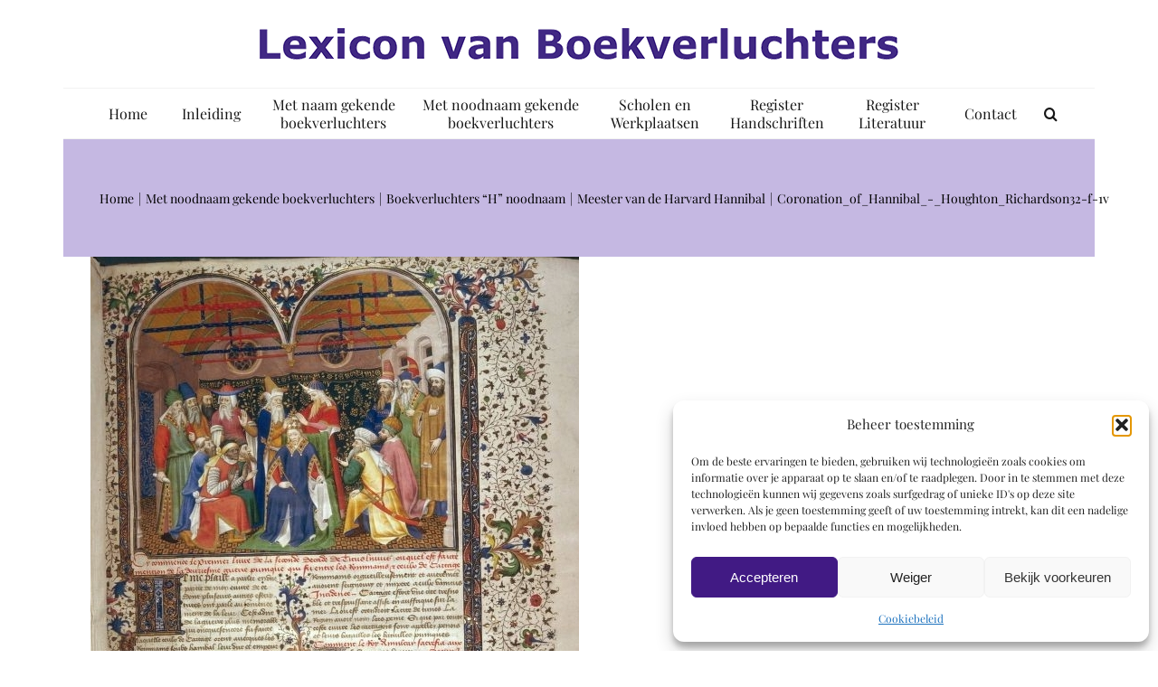

--- FILE ---
content_type: text/html; charset=utf-8
request_url: https://www.google.com/recaptcha/api2/anchor?ar=1&k=6Lfj7IgUAAAAABx4OK4Yw7UNyEXNuaUYSb7GiV67&co=aHR0cHM6Ly93d3cuYm9va2lsbHVtaW5hdG9ycy5ubDo0NDM.&hl=en&v=N67nZn4AqZkNcbeMu4prBgzg&size=invisible&anchor-ms=20000&execute-ms=30000&cb=nbdpc7a4xix
body_size: 48694
content:
<!DOCTYPE HTML><html dir="ltr" lang="en"><head><meta http-equiv="Content-Type" content="text/html; charset=UTF-8">
<meta http-equiv="X-UA-Compatible" content="IE=edge">
<title>reCAPTCHA</title>
<style type="text/css">
/* cyrillic-ext */
@font-face {
  font-family: 'Roboto';
  font-style: normal;
  font-weight: 400;
  font-stretch: 100%;
  src: url(//fonts.gstatic.com/s/roboto/v48/KFO7CnqEu92Fr1ME7kSn66aGLdTylUAMa3GUBHMdazTgWw.woff2) format('woff2');
  unicode-range: U+0460-052F, U+1C80-1C8A, U+20B4, U+2DE0-2DFF, U+A640-A69F, U+FE2E-FE2F;
}
/* cyrillic */
@font-face {
  font-family: 'Roboto';
  font-style: normal;
  font-weight: 400;
  font-stretch: 100%;
  src: url(//fonts.gstatic.com/s/roboto/v48/KFO7CnqEu92Fr1ME7kSn66aGLdTylUAMa3iUBHMdazTgWw.woff2) format('woff2');
  unicode-range: U+0301, U+0400-045F, U+0490-0491, U+04B0-04B1, U+2116;
}
/* greek-ext */
@font-face {
  font-family: 'Roboto';
  font-style: normal;
  font-weight: 400;
  font-stretch: 100%;
  src: url(//fonts.gstatic.com/s/roboto/v48/KFO7CnqEu92Fr1ME7kSn66aGLdTylUAMa3CUBHMdazTgWw.woff2) format('woff2');
  unicode-range: U+1F00-1FFF;
}
/* greek */
@font-face {
  font-family: 'Roboto';
  font-style: normal;
  font-weight: 400;
  font-stretch: 100%;
  src: url(//fonts.gstatic.com/s/roboto/v48/KFO7CnqEu92Fr1ME7kSn66aGLdTylUAMa3-UBHMdazTgWw.woff2) format('woff2');
  unicode-range: U+0370-0377, U+037A-037F, U+0384-038A, U+038C, U+038E-03A1, U+03A3-03FF;
}
/* math */
@font-face {
  font-family: 'Roboto';
  font-style: normal;
  font-weight: 400;
  font-stretch: 100%;
  src: url(//fonts.gstatic.com/s/roboto/v48/KFO7CnqEu92Fr1ME7kSn66aGLdTylUAMawCUBHMdazTgWw.woff2) format('woff2');
  unicode-range: U+0302-0303, U+0305, U+0307-0308, U+0310, U+0312, U+0315, U+031A, U+0326-0327, U+032C, U+032F-0330, U+0332-0333, U+0338, U+033A, U+0346, U+034D, U+0391-03A1, U+03A3-03A9, U+03B1-03C9, U+03D1, U+03D5-03D6, U+03F0-03F1, U+03F4-03F5, U+2016-2017, U+2034-2038, U+203C, U+2040, U+2043, U+2047, U+2050, U+2057, U+205F, U+2070-2071, U+2074-208E, U+2090-209C, U+20D0-20DC, U+20E1, U+20E5-20EF, U+2100-2112, U+2114-2115, U+2117-2121, U+2123-214F, U+2190, U+2192, U+2194-21AE, U+21B0-21E5, U+21F1-21F2, U+21F4-2211, U+2213-2214, U+2216-22FF, U+2308-230B, U+2310, U+2319, U+231C-2321, U+2336-237A, U+237C, U+2395, U+239B-23B7, U+23D0, U+23DC-23E1, U+2474-2475, U+25AF, U+25B3, U+25B7, U+25BD, U+25C1, U+25CA, U+25CC, U+25FB, U+266D-266F, U+27C0-27FF, U+2900-2AFF, U+2B0E-2B11, U+2B30-2B4C, U+2BFE, U+3030, U+FF5B, U+FF5D, U+1D400-1D7FF, U+1EE00-1EEFF;
}
/* symbols */
@font-face {
  font-family: 'Roboto';
  font-style: normal;
  font-weight: 400;
  font-stretch: 100%;
  src: url(//fonts.gstatic.com/s/roboto/v48/KFO7CnqEu92Fr1ME7kSn66aGLdTylUAMaxKUBHMdazTgWw.woff2) format('woff2');
  unicode-range: U+0001-000C, U+000E-001F, U+007F-009F, U+20DD-20E0, U+20E2-20E4, U+2150-218F, U+2190, U+2192, U+2194-2199, U+21AF, U+21E6-21F0, U+21F3, U+2218-2219, U+2299, U+22C4-22C6, U+2300-243F, U+2440-244A, U+2460-24FF, U+25A0-27BF, U+2800-28FF, U+2921-2922, U+2981, U+29BF, U+29EB, U+2B00-2BFF, U+4DC0-4DFF, U+FFF9-FFFB, U+10140-1018E, U+10190-1019C, U+101A0, U+101D0-101FD, U+102E0-102FB, U+10E60-10E7E, U+1D2C0-1D2D3, U+1D2E0-1D37F, U+1F000-1F0FF, U+1F100-1F1AD, U+1F1E6-1F1FF, U+1F30D-1F30F, U+1F315, U+1F31C, U+1F31E, U+1F320-1F32C, U+1F336, U+1F378, U+1F37D, U+1F382, U+1F393-1F39F, U+1F3A7-1F3A8, U+1F3AC-1F3AF, U+1F3C2, U+1F3C4-1F3C6, U+1F3CA-1F3CE, U+1F3D4-1F3E0, U+1F3ED, U+1F3F1-1F3F3, U+1F3F5-1F3F7, U+1F408, U+1F415, U+1F41F, U+1F426, U+1F43F, U+1F441-1F442, U+1F444, U+1F446-1F449, U+1F44C-1F44E, U+1F453, U+1F46A, U+1F47D, U+1F4A3, U+1F4B0, U+1F4B3, U+1F4B9, U+1F4BB, U+1F4BF, U+1F4C8-1F4CB, U+1F4D6, U+1F4DA, U+1F4DF, U+1F4E3-1F4E6, U+1F4EA-1F4ED, U+1F4F7, U+1F4F9-1F4FB, U+1F4FD-1F4FE, U+1F503, U+1F507-1F50B, U+1F50D, U+1F512-1F513, U+1F53E-1F54A, U+1F54F-1F5FA, U+1F610, U+1F650-1F67F, U+1F687, U+1F68D, U+1F691, U+1F694, U+1F698, U+1F6AD, U+1F6B2, U+1F6B9-1F6BA, U+1F6BC, U+1F6C6-1F6CF, U+1F6D3-1F6D7, U+1F6E0-1F6EA, U+1F6F0-1F6F3, U+1F6F7-1F6FC, U+1F700-1F7FF, U+1F800-1F80B, U+1F810-1F847, U+1F850-1F859, U+1F860-1F887, U+1F890-1F8AD, U+1F8B0-1F8BB, U+1F8C0-1F8C1, U+1F900-1F90B, U+1F93B, U+1F946, U+1F984, U+1F996, U+1F9E9, U+1FA00-1FA6F, U+1FA70-1FA7C, U+1FA80-1FA89, U+1FA8F-1FAC6, U+1FACE-1FADC, U+1FADF-1FAE9, U+1FAF0-1FAF8, U+1FB00-1FBFF;
}
/* vietnamese */
@font-face {
  font-family: 'Roboto';
  font-style: normal;
  font-weight: 400;
  font-stretch: 100%;
  src: url(//fonts.gstatic.com/s/roboto/v48/KFO7CnqEu92Fr1ME7kSn66aGLdTylUAMa3OUBHMdazTgWw.woff2) format('woff2');
  unicode-range: U+0102-0103, U+0110-0111, U+0128-0129, U+0168-0169, U+01A0-01A1, U+01AF-01B0, U+0300-0301, U+0303-0304, U+0308-0309, U+0323, U+0329, U+1EA0-1EF9, U+20AB;
}
/* latin-ext */
@font-face {
  font-family: 'Roboto';
  font-style: normal;
  font-weight: 400;
  font-stretch: 100%;
  src: url(//fonts.gstatic.com/s/roboto/v48/KFO7CnqEu92Fr1ME7kSn66aGLdTylUAMa3KUBHMdazTgWw.woff2) format('woff2');
  unicode-range: U+0100-02BA, U+02BD-02C5, U+02C7-02CC, U+02CE-02D7, U+02DD-02FF, U+0304, U+0308, U+0329, U+1D00-1DBF, U+1E00-1E9F, U+1EF2-1EFF, U+2020, U+20A0-20AB, U+20AD-20C0, U+2113, U+2C60-2C7F, U+A720-A7FF;
}
/* latin */
@font-face {
  font-family: 'Roboto';
  font-style: normal;
  font-weight: 400;
  font-stretch: 100%;
  src: url(//fonts.gstatic.com/s/roboto/v48/KFO7CnqEu92Fr1ME7kSn66aGLdTylUAMa3yUBHMdazQ.woff2) format('woff2');
  unicode-range: U+0000-00FF, U+0131, U+0152-0153, U+02BB-02BC, U+02C6, U+02DA, U+02DC, U+0304, U+0308, U+0329, U+2000-206F, U+20AC, U+2122, U+2191, U+2193, U+2212, U+2215, U+FEFF, U+FFFD;
}
/* cyrillic-ext */
@font-face {
  font-family: 'Roboto';
  font-style: normal;
  font-weight: 500;
  font-stretch: 100%;
  src: url(//fonts.gstatic.com/s/roboto/v48/KFO7CnqEu92Fr1ME7kSn66aGLdTylUAMa3GUBHMdazTgWw.woff2) format('woff2');
  unicode-range: U+0460-052F, U+1C80-1C8A, U+20B4, U+2DE0-2DFF, U+A640-A69F, U+FE2E-FE2F;
}
/* cyrillic */
@font-face {
  font-family: 'Roboto';
  font-style: normal;
  font-weight: 500;
  font-stretch: 100%;
  src: url(//fonts.gstatic.com/s/roboto/v48/KFO7CnqEu92Fr1ME7kSn66aGLdTylUAMa3iUBHMdazTgWw.woff2) format('woff2');
  unicode-range: U+0301, U+0400-045F, U+0490-0491, U+04B0-04B1, U+2116;
}
/* greek-ext */
@font-face {
  font-family: 'Roboto';
  font-style: normal;
  font-weight: 500;
  font-stretch: 100%;
  src: url(//fonts.gstatic.com/s/roboto/v48/KFO7CnqEu92Fr1ME7kSn66aGLdTylUAMa3CUBHMdazTgWw.woff2) format('woff2');
  unicode-range: U+1F00-1FFF;
}
/* greek */
@font-face {
  font-family: 'Roboto';
  font-style: normal;
  font-weight: 500;
  font-stretch: 100%;
  src: url(//fonts.gstatic.com/s/roboto/v48/KFO7CnqEu92Fr1ME7kSn66aGLdTylUAMa3-UBHMdazTgWw.woff2) format('woff2');
  unicode-range: U+0370-0377, U+037A-037F, U+0384-038A, U+038C, U+038E-03A1, U+03A3-03FF;
}
/* math */
@font-face {
  font-family: 'Roboto';
  font-style: normal;
  font-weight: 500;
  font-stretch: 100%;
  src: url(//fonts.gstatic.com/s/roboto/v48/KFO7CnqEu92Fr1ME7kSn66aGLdTylUAMawCUBHMdazTgWw.woff2) format('woff2');
  unicode-range: U+0302-0303, U+0305, U+0307-0308, U+0310, U+0312, U+0315, U+031A, U+0326-0327, U+032C, U+032F-0330, U+0332-0333, U+0338, U+033A, U+0346, U+034D, U+0391-03A1, U+03A3-03A9, U+03B1-03C9, U+03D1, U+03D5-03D6, U+03F0-03F1, U+03F4-03F5, U+2016-2017, U+2034-2038, U+203C, U+2040, U+2043, U+2047, U+2050, U+2057, U+205F, U+2070-2071, U+2074-208E, U+2090-209C, U+20D0-20DC, U+20E1, U+20E5-20EF, U+2100-2112, U+2114-2115, U+2117-2121, U+2123-214F, U+2190, U+2192, U+2194-21AE, U+21B0-21E5, U+21F1-21F2, U+21F4-2211, U+2213-2214, U+2216-22FF, U+2308-230B, U+2310, U+2319, U+231C-2321, U+2336-237A, U+237C, U+2395, U+239B-23B7, U+23D0, U+23DC-23E1, U+2474-2475, U+25AF, U+25B3, U+25B7, U+25BD, U+25C1, U+25CA, U+25CC, U+25FB, U+266D-266F, U+27C0-27FF, U+2900-2AFF, U+2B0E-2B11, U+2B30-2B4C, U+2BFE, U+3030, U+FF5B, U+FF5D, U+1D400-1D7FF, U+1EE00-1EEFF;
}
/* symbols */
@font-face {
  font-family: 'Roboto';
  font-style: normal;
  font-weight: 500;
  font-stretch: 100%;
  src: url(//fonts.gstatic.com/s/roboto/v48/KFO7CnqEu92Fr1ME7kSn66aGLdTylUAMaxKUBHMdazTgWw.woff2) format('woff2');
  unicode-range: U+0001-000C, U+000E-001F, U+007F-009F, U+20DD-20E0, U+20E2-20E4, U+2150-218F, U+2190, U+2192, U+2194-2199, U+21AF, U+21E6-21F0, U+21F3, U+2218-2219, U+2299, U+22C4-22C6, U+2300-243F, U+2440-244A, U+2460-24FF, U+25A0-27BF, U+2800-28FF, U+2921-2922, U+2981, U+29BF, U+29EB, U+2B00-2BFF, U+4DC0-4DFF, U+FFF9-FFFB, U+10140-1018E, U+10190-1019C, U+101A0, U+101D0-101FD, U+102E0-102FB, U+10E60-10E7E, U+1D2C0-1D2D3, U+1D2E0-1D37F, U+1F000-1F0FF, U+1F100-1F1AD, U+1F1E6-1F1FF, U+1F30D-1F30F, U+1F315, U+1F31C, U+1F31E, U+1F320-1F32C, U+1F336, U+1F378, U+1F37D, U+1F382, U+1F393-1F39F, U+1F3A7-1F3A8, U+1F3AC-1F3AF, U+1F3C2, U+1F3C4-1F3C6, U+1F3CA-1F3CE, U+1F3D4-1F3E0, U+1F3ED, U+1F3F1-1F3F3, U+1F3F5-1F3F7, U+1F408, U+1F415, U+1F41F, U+1F426, U+1F43F, U+1F441-1F442, U+1F444, U+1F446-1F449, U+1F44C-1F44E, U+1F453, U+1F46A, U+1F47D, U+1F4A3, U+1F4B0, U+1F4B3, U+1F4B9, U+1F4BB, U+1F4BF, U+1F4C8-1F4CB, U+1F4D6, U+1F4DA, U+1F4DF, U+1F4E3-1F4E6, U+1F4EA-1F4ED, U+1F4F7, U+1F4F9-1F4FB, U+1F4FD-1F4FE, U+1F503, U+1F507-1F50B, U+1F50D, U+1F512-1F513, U+1F53E-1F54A, U+1F54F-1F5FA, U+1F610, U+1F650-1F67F, U+1F687, U+1F68D, U+1F691, U+1F694, U+1F698, U+1F6AD, U+1F6B2, U+1F6B9-1F6BA, U+1F6BC, U+1F6C6-1F6CF, U+1F6D3-1F6D7, U+1F6E0-1F6EA, U+1F6F0-1F6F3, U+1F6F7-1F6FC, U+1F700-1F7FF, U+1F800-1F80B, U+1F810-1F847, U+1F850-1F859, U+1F860-1F887, U+1F890-1F8AD, U+1F8B0-1F8BB, U+1F8C0-1F8C1, U+1F900-1F90B, U+1F93B, U+1F946, U+1F984, U+1F996, U+1F9E9, U+1FA00-1FA6F, U+1FA70-1FA7C, U+1FA80-1FA89, U+1FA8F-1FAC6, U+1FACE-1FADC, U+1FADF-1FAE9, U+1FAF0-1FAF8, U+1FB00-1FBFF;
}
/* vietnamese */
@font-face {
  font-family: 'Roboto';
  font-style: normal;
  font-weight: 500;
  font-stretch: 100%;
  src: url(//fonts.gstatic.com/s/roboto/v48/KFO7CnqEu92Fr1ME7kSn66aGLdTylUAMa3OUBHMdazTgWw.woff2) format('woff2');
  unicode-range: U+0102-0103, U+0110-0111, U+0128-0129, U+0168-0169, U+01A0-01A1, U+01AF-01B0, U+0300-0301, U+0303-0304, U+0308-0309, U+0323, U+0329, U+1EA0-1EF9, U+20AB;
}
/* latin-ext */
@font-face {
  font-family: 'Roboto';
  font-style: normal;
  font-weight: 500;
  font-stretch: 100%;
  src: url(//fonts.gstatic.com/s/roboto/v48/KFO7CnqEu92Fr1ME7kSn66aGLdTylUAMa3KUBHMdazTgWw.woff2) format('woff2');
  unicode-range: U+0100-02BA, U+02BD-02C5, U+02C7-02CC, U+02CE-02D7, U+02DD-02FF, U+0304, U+0308, U+0329, U+1D00-1DBF, U+1E00-1E9F, U+1EF2-1EFF, U+2020, U+20A0-20AB, U+20AD-20C0, U+2113, U+2C60-2C7F, U+A720-A7FF;
}
/* latin */
@font-face {
  font-family: 'Roboto';
  font-style: normal;
  font-weight: 500;
  font-stretch: 100%;
  src: url(//fonts.gstatic.com/s/roboto/v48/KFO7CnqEu92Fr1ME7kSn66aGLdTylUAMa3yUBHMdazQ.woff2) format('woff2');
  unicode-range: U+0000-00FF, U+0131, U+0152-0153, U+02BB-02BC, U+02C6, U+02DA, U+02DC, U+0304, U+0308, U+0329, U+2000-206F, U+20AC, U+2122, U+2191, U+2193, U+2212, U+2215, U+FEFF, U+FFFD;
}
/* cyrillic-ext */
@font-face {
  font-family: 'Roboto';
  font-style: normal;
  font-weight: 900;
  font-stretch: 100%;
  src: url(//fonts.gstatic.com/s/roboto/v48/KFO7CnqEu92Fr1ME7kSn66aGLdTylUAMa3GUBHMdazTgWw.woff2) format('woff2');
  unicode-range: U+0460-052F, U+1C80-1C8A, U+20B4, U+2DE0-2DFF, U+A640-A69F, U+FE2E-FE2F;
}
/* cyrillic */
@font-face {
  font-family: 'Roboto';
  font-style: normal;
  font-weight: 900;
  font-stretch: 100%;
  src: url(//fonts.gstatic.com/s/roboto/v48/KFO7CnqEu92Fr1ME7kSn66aGLdTylUAMa3iUBHMdazTgWw.woff2) format('woff2');
  unicode-range: U+0301, U+0400-045F, U+0490-0491, U+04B0-04B1, U+2116;
}
/* greek-ext */
@font-face {
  font-family: 'Roboto';
  font-style: normal;
  font-weight: 900;
  font-stretch: 100%;
  src: url(//fonts.gstatic.com/s/roboto/v48/KFO7CnqEu92Fr1ME7kSn66aGLdTylUAMa3CUBHMdazTgWw.woff2) format('woff2');
  unicode-range: U+1F00-1FFF;
}
/* greek */
@font-face {
  font-family: 'Roboto';
  font-style: normal;
  font-weight: 900;
  font-stretch: 100%;
  src: url(//fonts.gstatic.com/s/roboto/v48/KFO7CnqEu92Fr1ME7kSn66aGLdTylUAMa3-UBHMdazTgWw.woff2) format('woff2');
  unicode-range: U+0370-0377, U+037A-037F, U+0384-038A, U+038C, U+038E-03A1, U+03A3-03FF;
}
/* math */
@font-face {
  font-family: 'Roboto';
  font-style: normal;
  font-weight: 900;
  font-stretch: 100%;
  src: url(//fonts.gstatic.com/s/roboto/v48/KFO7CnqEu92Fr1ME7kSn66aGLdTylUAMawCUBHMdazTgWw.woff2) format('woff2');
  unicode-range: U+0302-0303, U+0305, U+0307-0308, U+0310, U+0312, U+0315, U+031A, U+0326-0327, U+032C, U+032F-0330, U+0332-0333, U+0338, U+033A, U+0346, U+034D, U+0391-03A1, U+03A3-03A9, U+03B1-03C9, U+03D1, U+03D5-03D6, U+03F0-03F1, U+03F4-03F5, U+2016-2017, U+2034-2038, U+203C, U+2040, U+2043, U+2047, U+2050, U+2057, U+205F, U+2070-2071, U+2074-208E, U+2090-209C, U+20D0-20DC, U+20E1, U+20E5-20EF, U+2100-2112, U+2114-2115, U+2117-2121, U+2123-214F, U+2190, U+2192, U+2194-21AE, U+21B0-21E5, U+21F1-21F2, U+21F4-2211, U+2213-2214, U+2216-22FF, U+2308-230B, U+2310, U+2319, U+231C-2321, U+2336-237A, U+237C, U+2395, U+239B-23B7, U+23D0, U+23DC-23E1, U+2474-2475, U+25AF, U+25B3, U+25B7, U+25BD, U+25C1, U+25CA, U+25CC, U+25FB, U+266D-266F, U+27C0-27FF, U+2900-2AFF, U+2B0E-2B11, U+2B30-2B4C, U+2BFE, U+3030, U+FF5B, U+FF5D, U+1D400-1D7FF, U+1EE00-1EEFF;
}
/* symbols */
@font-face {
  font-family: 'Roboto';
  font-style: normal;
  font-weight: 900;
  font-stretch: 100%;
  src: url(//fonts.gstatic.com/s/roboto/v48/KFO7CnqEu92Fr1ME7kSn66aGLdTylUAMaxKUBHMdazTgWw.woff2) format('woff2');
  unicode-range: U+0001-000C, U+000E-001F, U+007F-009F, U+20DD-20E0, U+20E2-20E4, U+2150-218F, U+2190, U+2192, U+2194-2199, U+21AF, U+21E6-21F0, U+21F3, U+2218-2219, U+2299, U+22C4-22C6, U+2300-243F, U+2440-244A, U+2460-24FF, U+25A0-27BF, U+2800-28FF, U+2921-2922, U+2981, U+29BF, U+29EB, U+2B00-2BFF, U+4DC0-4DFF, U+FFF9-FFFB, U+10140-1018E, U+10190-1019C, U+101A0, U+101D0-101FD, U+102E0-102FB, U+10E60-10E7E, U+1D2C0-1D2D3, U+1D2E0-1D37F, U+1F000-1F0FF, U+1F100-1F1AD, U+1F1E6-1F1FF, U+1F30D-1F30F, U+1F315, U+1F31C, U+1F31E, U+1F320-1F32C, U+1F336, U+1F378, U+1F37D, U+1F382, U+1F393-1F39F, U+1F3A7-1F3A8, U+1F3AC-1F3AF, U+1F3C2, U+1F3C4-1F3C6, U+1F3CA-1F3CE, U+1F3D4-1F3E0, U+1F3ED, U+1F3F1-1F3F3, U+1F3F5-1F3F7, U+1F408, U+1F415, U+1F41F, U+1F426, U+1F43F, U+1F441-1F442, U+1F444, U+1F446-1F449, U+1F44C-1F44E, U+1F453, U+1F46A, U+1F47D, U+1F4A3, U+1F4B0, U+1F4B3, U+1F4B9, U+1F4BB, U+1F4BF, U+1F4C8-1F4CB, U+1F4D6, U+1F4DA, U+1F4DF, U+1F4E3-1F4E6, U+1F4EA-1F4ED, U+1F4F7, U+1F4F9-1F4FB, U+1F4FD-1F4FE, U+1F503, U+1F507-1F50B, U+1F50D, U+1F512-1F513, U+1F53E-1F54A, U+1F54F-1F5FA, U+1F610, U+1F650-1F67F, U+1F687, U+1F68D, U+1F691, U+1F694, U+1F698, U+1F6AD, U+1F6B2, U+1F6B9-1F6BA, U+1F6BC, U+1F6C6-1F6CF, U+1F6D3-1F6D7, U+1F6E0-1F6EA, U+1F6F0-1F6F3, U+1F6F7-1F6FC, U+1F700-1F7FF, U+1F800-1F80B, U+1F810-1F847, U+1F850-1F859, U+1F860-1F887, U+1F890-1F8AD, U+1F8B0-1F8BB, U+1F8C0-1F8C1, U+1F900-1F90B, U+1F93B, U+1F946, U+1F984, U+1F996, U+1F9E9, U+1FA00-1FA6F, U+1FA70-1FA7C, U+1FA80-1FA89, U+1FA8F-1FAC6, U+1FACE-1FADC, U+1FADF-1FAE9, U+1FAF0-1FAF8, U+1FB00-1FBFF;
}
/* vietnamese */
@font-face {
  font-family: 'Roboto';
  font-style: normal;
  font-weight: 900;
  font-stretch: 100%;
  src: url(//fonts.gstatic.com/s/roboto/v48/KFO7CnqEu92Fr1ME7kSn66aGLdTylUAMa3OUBHMdazTgWw.woff2) format('woff2');
  unicode-range: U+0102-0103, U+0110-0111, U+0128-0129, U+0168-0169, U+01A0-01A1, U+01AF-01B0, U+0300-0301, U+0303-0304, U+0308-0309, U+0323, U+0329, U+1EA0-1EF9, U+20AB;
}
/* latin-ext */
@font-face {
  font-family: 'Roboto';
  font-style: normal;
  font-weight: 900;
  font-stretch: 100%;
  src: url(//fonts.gstatic.com/s/roboto/v48/KFO7CnqEu92Fr1ME7kSn66aGLdTylUAMa3KUBHMdazTgWw.woff2) format('woff2');
  unicode-range: U+0100-02BA, U+02BD-02C5, U+02C7-02CC, U+02CE-02D7, U+02DD-02FF, U+0304, U+0308, U+0329, U+1D00-1DBF, U+1E00-1E9F, U+1EF2-1EFF, U+2020, U+20A0-20AB, U+20AD-20C0, U+2113, U+2C60-2C7F, U+A720-A7FF;
}
/* latin */
@font-face {
  font-family: 'Roboto';
  font-style: normal;
  font-weight: 900;
  font-stretch: 100%;
  src: url(//fonts.gstatic.com/s/roboto/v48/KFO7CnqEu92Fr1ME7kSn66aGLdTylUAMa3yUBHMdazQ.woff2) format('woff2');
  unicode-range: U+0000-00FF, U+0131, U+0152-0153, U+02BB-02BC, U+02C6, U+02DA, U+02DC, U+0304, U+0308, U+0329, U+2000-206F, U+20AC, U+2122, U+2191, U+2193, U+2212, U+2215, U+FEFF, U+FFFD;
}

</style>
<link rel="stylesheet" type="text/css" href="https://www.gstatic.com/recaptcha/releases/N67nZn4AqZkNcbeMu4prBgzg/styles__ltr.css">
<script nonce="z0hgweDge09KUSI3JS-FIw" type="text/javascript">window['__recaptcha_api'] = 'https://www.google.com/recaptcha/api2/';</script>
<script type="text/javascript" src="https://www.gstatic.com/recaptcha/releases/N67nZn4AqZkNcbeMu4prBgzg/recaptcha__en.js" nonce="z0hgweDge09KUSI3JS-FIw">
      
    </script></head>
<body><div id="rc-anchor-alert" class="rc-anchor-alert"></div>
<input type="hidden" id="recaptcha-token" value="[base64]">
<script type="text/javascript" nonce="z0hgweDge09KUSI3JS-FIw">
      recaptcha.anchor.Main.init("[\x22ainput\x22,[\x22bgdata\x22,\x22\x22,\[base64]/[base64]/[base64]/ZyhXLGgpOnEoW04sMjEsbF0sVywwKSxoKSxmYWxzZSxmYWxzZSl9Y2F0Y2goayl7RygzNTgsVyk/[base64]/[base64]/[base64]/[base64]/[base64]/[base64]/[base64]/bmV3IEJbT10oRFswXSk6dz09Mj9uZXcgQltPXShEWzBdLERbMV0pOnc9PTM/bmV3IEJbT10oRFswXSxEWzFdLERbMl0pOnc9PTQ/[base64]/[base64]/[base64]/[base64]/[base64]\\u003d\x22,\[base64]\x22,\x22w7TDvsOEwpxJAhQ3wq7DgsOBQ2/DncOZSMOVwq80UMOaaVNZRBzDm8K7a8KOwqfCkMOZYG/CgQHDv2nCpzZyX8OAMsOBwozDj8O+wq9ewqpxXHhuFsOuwo0RJsObSwPCiMKEbkLDqB0HVG5ONVzCgcKewpQvBgzCicKCdm7Djg/CvMKkw4N1I8O7wq7Ck8KqfsONFWfDo8KMwpMCwrnCicKdw6/DgELCknI5w5kFwro9w5XCi8Kiwr3DocOJQsKPLsO8w790wqTDvsKMwq9Ow6zCkjVeMsK+FcOaZV/CncKmH1/ClMO0w4chw6hnw4MTJ8OTZMKbw7MKw5vCvGHDisKnwrbCosO1Gz4Kw5IAUMKrasKffcKudMOqQDfCtxMhwqPDjMOJwr7CpFZoecKpTUgRWMOVw65ZwpxmO3/DlRRTw65lw5PCmsKYw50WA8OswrHCl8O/GUvCocKvw6M4w5xew44OIMKkw4tXw4N/LAPDux7CksK/w6Utw7wSw53Cj8KcH8KbXwvDuMOCFsOQM3rCmsKuJBDDtl9efRPDhTvDu1k/a8OFGcKbwqPDssK0bsKkwro7w5I6UmEYwoshw5DCmsORYsKLw50CwrY9D8K3wqXCjcOewrcSHcKEw6Rmwp3ChVLCtsO5w7zCi8K/w4h9NMKcV8KfwqjDrBXCpsKawrEwDRsQfWrCjcK9QnoTMMKIY0PCi8OhwpvDjwcFw6zDu0bCmnrCigdFEcKOwrfCvlFnwpXCgxRowoLCskfCrsKULFcrwprCqcKuw4PDgFbClcOhBsOeXjoXHhlkVcOowpjDtF1SehnDqsOewqPDhsK+a8K/w7xAYzLCpsOCbxMKwqzCvcOfw69rw7Yiw6nCmMO3WmUDecO4GMOzw53Ci8OtRcKcw4UwJcKcwqDDqjpXe8KDd8OnIMOANsKvHxDDscOdbmFwNztywq9GIDVHKMKuwrZfdgBQw58Yw4HCnxzDpnFswptqVA7Ct8K9wokLDsO7wp8/wq7DonTClyxwKFnClsK6McOsBWTDinfDtjMnw5vCh0RIA8KAwpdAUizDlsOGwoXDjcOAw5fCqsOqW8OnOMKgX8OqesOSwrppbsKyexUGwq/DkFTDpsKJS8Ouw5wmdsOFQcO5w7xjw6MkwovCpcKVRC7DqALCjxAtwrrCilvCk8O/dcOIwoUBcsK4Njh5w54uesOcBAYiXUlKwonCr8Kuw6vDp2AifsKmwrZDAGDDrRAYcMOffsKwwpFewrVyw5VcwrLDisK/FMO5bMK/wpDDq3nDrGQ0wozCjMK2D8O5csOnW8OZX8OUJMK5fsOELQhMR8OpGBV1GlExwrFqFcOLw4nCt8OYwpzCgETDoCLDrsOjdMKWfXtZwokmGxZkH8KGw5ohA8Osw5jCmcO8Pn0LRcKewo7CrVJ/wr7CnhnCtxYkw7JnNTUuw43DhntfcFrCiSxjw5TCgTTCg1kdw6xmK8O9w5nDqzrDt8KOw4Q7wpjCtEZDwo5XV8OCVMKXSMKNWG3DgjVjUHsQJMO1PQA1w7PCtG/[base64]/CvRUzwrPCssKKEMK7EjvDjEYdwrDDlsKXwo3DjcKuw6dKVcOQw6ogFMOhOl8awo/DgQ8mbFktFBfDrnLDkCZhRT/CnsOUw5tJesOtAABkw6dScMOYwrFmw5nCjgYZe8OUw4EpUcKTwow9aUhVw6QSwqk0wrjDj8KWw5HCiXIhw5Y4w7zDsDUDe8OjwqpJcMKeEG/CuhDDgEoMSsKRZFLDih9TQ8KBEsK1w7XCnTLDnlEswpMzwr9/w4Nxw5HDp8OLw7rDp8KUODvDpCAtVVBRDhcqwpFCwoEOwpZWw4xlBQXCiyPCkcKswoMew6N/w6rCrEoFw47CnSLDncKfw7LCv1HDhRTCqcObRDRGKcKXw4d5wrDCosO5wqoqwrRWw6w1SsOBwpnDtMOeLVnDlcK2wrw1w4TDpDsGw67Cj8KbI0M1VBPCtGNwYMOcC2HDssKWwqnDhCDChMOKw6TClMKxw5g8WMKRZcKyAsOFw6DDnHNxwpZ2w7/CtnsTPsKFLcKrQCnCmHVdPMKXwobDqsO7GnZZfkvCgELDu2DCtlUjOcOeS8Oif0vCgnvDqw/Do2TDmsOAe8OGwrDCk8Olwql6GDfDlcOQIMOTwojCmsO1OcO8FgZaO1fDucOpTMOqX15xw7omw63CthE4w4DClcKrw6g2wpkoC1NqC0ZWw5lnwq3CgCYzacOtwqnDvxJRfw/[base64]/DlzAxw5PDqsKiw5JKOcOZe8KLQGzCksOTCsKywokUF2oDecKjw7dqwpktJ8KyIMKCw6/CtTbCicKGJcODRUXDhMOhYcKTFsOOw6FBwrnCtsOwYRgeV8OMSCUjw4Y9w5MKZ3UaWcKlEAQxXMOQZCzCpi3ChcO2w5w0w4PDhcKVwoDDicKeWy0PwrR6NMO0HBnDsMK9wpRIfD1ewo/CmxfDjihXJ8OAwowMwoZBZsO8csO+w4PDiXlteT0MXG3DmEbCh3fCn8OLw5/DjMKJX8KfMUlswqbDoz40PsKdw7TChGYkKVvCkiVewoMpJMKbCg7Dn8OeScKZRCBSQyY0HMK3LQPCksKnw6kAG2Yzwo3CvxRFwqfDisOcaCdQQU1Vw6tOwrbCjcOPw6vCjQ/Dk8OsWMO+wrPCv3zDj3rDpDsedsOtcQTDv8KcV8OpwplTwrTCpTjDi8KlwoREw4tiwrvCpG17ScKMPX0/wodLw5kFwpTCjw8rdMOHw6xQw63DlsO4w57CpHckDCnDmMKVwoF/w4/CoAdccsOCKMKow51lw5AIPwnDpcO+wrPDrD8Bw7nCuUERw4XDiFQ6wozDnUdZwrNOGBHCi2DDq8KcwrzCgsK9wpJ9woPCnMKeSXrCpsOVfMKkw4xIwqIvw57ClzYLwrAkw5DDvSgSwrDDv8OxwpR0TC7DkFAww4/[base64]/[base64]/[base64]/DvxN/wrBhwo/CgsK6S0jDjHfCmcOGMifCqMOAwo1VDMOkw4w/w60uNDYnccK+KkjCvMOSwqZyw7bCpsKuw7gSHQrDv37CuzBWw5s3wogwFR87w7N7VRLDhSEiw6DDhMKTWjB4w5Biw68Cw4LDtwLCrCDCicOgw5nDgMKgJkseNsKUwo3DqnXDoz5CesOhGcORwooRDsOqw4TCl8O7wr/[base64]/[base64]/V1nChG3CgsK1TGbCim/Djkp+IcKGw7wdw73CkcK/aApJA2A7A8O4w7bDmMOSwpTDjHpsw6RJQV/CjcOAISHDnsOiwq1IBsOCwpjCtDgbW8KaOFTDhyjCh8KTDjBWwqtZQm7DrwELwp/CqTvCgEAFw7txw6vDnVwOCMO8V8KcwqMSwq4gwqMywqPDlcKuwrTCsD3DmcO/[base64]/wqnCu3/CmEXCpcK8SUbCpcOpeTHDkMORwqjChlnDp8K2QyjCrMKaPMKDw5HCtFDDqh1Yw7YLHWrDgcOgSMKPXcOJc8OHQ8Kdwp8mc1jCiSTCnsK3IcKRwqvDtybDgnUmw6PCuMO6wqPCgsKHEiTDnMOqw4lWLjPCgMOgCFZHV1/ChsOMEDtJQMKvCsKkfsKNw5rCocKUUcODfcKMwpQFVk3Dp8OCwprClsOAw7NawoLCsxVwJsKdHW3ChsOjdx9Vwo1rwpNWR8KZw6Imw7F8wrvCgU7DuMKcQ8Khwq9Gw6NGw4/CsXkow6bDlQDCkMORw50uZhgpw73DpGd8w75vOcOswqDCk19IwoTDn8OdGcO1NDTCq3fCi1cuw5tBw45/[base64]/Dr8Oow7ZSwp8fJi9Ww6tDLipDw7waw414w4g1woHClsOtQMKFwpHDmsKnccO+PXQpYMKMDUnCq27DmWTCiMKTJcKxFcKgwpYRw4jCuUDCvcOAwoLDnMOvYmVuwrQnwqbDvsKkwqECL3FjdcOWc0rCucOpZE7DnMO9TsKieU3DnHUlZcKMw6jCsH/DucOgZUwwwqoowoE7wpJRGwYaw7BPwpnDumdZW8OJPcOIw5hON2pkCljCrkB6wobDlT7DpcKhZRrDt8OEEMK/w4vDocOSXsOwG8KdRHfCsMOqb3FUw5x+fsKYLMKsw5nDogA9DX7Ds0krw4F6wrkXRChoO8KkYcOZw5kkw6Zzw45GLcKhwo5Pw6U0XsKbA8Kywq4Jw6/Dp8O2H1AVAiHCqsKMwq/DtsOxwpXDgcK9wqk8eFbDtcOGcsOrw47CtSFnV8KPw6ZIKzXCnsOQwrnClxzDnsKvNjDDsg/CrHJIXcONHgnDssOaw4ICwqfDjWJkA3YeOsO/wptNesKvw7AGTV3Cv8KNT0bDk8O0w49Xw5HCgcKOw7dcRwkow6jDogRfw4lgfCY/wp/DhcKNw4TDs8K2wqUzw4HCiSkYw6LDi8KUEMObwqJjaMKaXhzCp2fCusKzw7nCgklDY8OWwocLFkMdfGTDgcOlTm/Du8KcwoRUw6E4UnLDtkYYwr7DhMKTw6jCtcKXwr1EXyYZL0c9SBjCpcOwXkN6w5TCsQ/Cl3kHwqEWwqMUwqbDusO8wo52w7PClcKfwqHDv1TDqyHDsjphw614MUfCpcOPw67CisKkw4XCo8OVcsK+fcO8w4DCoxbCiMKbw4ATwrjCliRIw5nCo8OhQSAow7/DuA7DhlzCkcOHwo7DvEI/[base64]/[base64]/dsOBwqxvw5c9wqQCXGjDhMOMQlLDr8OTDcOjwrXDkWxqwrzCuVNjwpBXwr3DuVXDqMOCwoN7F8KowovCrsOkw5jCl8Oiw5hxOEbDmyJpKMOpwq7CosO7w7TDkMKYwq/CgcKiDMOAAmXCicO9woQzNUd+BMORJlnCtMK1wqDCo8OMVcKTwrTDkG/DoMKUwo/DoUliw4DCjsO4J8OQNMKVB1wtS8KZSz8sMDbCszZqw6ILfB5uAcKLw5nDu1LDjWLDusObWsOwXsOkwpXCkMKTwpHDkzIkw4IJw5ZvYCQZwrzDm8KrIXEwWsOYwo5yd8KSwqbCqADDlsKUFcKlMsKWUMKRScK3w7dlwppZw6s/[base64]/[base64]/wol9woDDoMKFC8KjXcKeQwjDlcOOw50vCHPClMOiJn/Dmj7Cs0zCpEsOdRTChAnDjTdQJ0ZxZMODZMOdw4N3JWDCqgVHAcK7Qz9WwoM6w6jCsMKMNMKjwr7CisK+w6Vxw4gbZsKEB1/CrsKeU8KkwofDijHCp8KmwqYeKcKsHBbCr8KyAkhbAMKxwrnCrCrDuMO3RmsJwp/CvkjCtsOnwqHDoMOFJQjDkMOywo/[base64]/CtsKHcWBaHsK8w7UKKE/DuMKlwqoSI37CqsK6e8KPHyA5EMK3LDs5DMKARsKIIQ0qbsKSw6nCrMKfDcKtUgAaw77DjgAUwp7CqyzDmMOaw7A9DBnCgsKdWsOFNsObbcK3IwhQw7UYw7HCu2DDoMOqFTLChMK/[base64]/DrF3ClR7CksKxw4dUwrUKw4QmV8KZwpxWw75vF0vCl8OcwoHCocKkwr/[base64]/w5cMw67DghwFwozDlsOmw7hRASjDhcO0fkZND2LDh8K1w5Aew4NqFcKGd1nChR00YsK2w6TDoEl4Y0QEw7PCnxB5wpQMwo3ClHLCnnljI8OQSHLDm8KywqQwZCnDiTjCqG4Qwr/[base64]/NHIow67CqmfClXfDvsKtw4xBw5ZLIsO0w7JvwpXDp8K0JnXDhcOzUsKLHMKTw43Dv8OCw6PCgDvDrxxPJRrClSxcBDrCscOmwoVvwozCkcOkw43DiVdjw6sbHF/CvCgrw4TCuCbDrR9VwoLDhGPDnz/CqMK1w4kVI8Ozb8K4w7HDtsKOdVovw7TDisOYKT0tcMORSxLDrTwIw5HDmkxeacOmwq5PITfDg39xw4jDlcOKwrRbwrBNw7LDusO9wqUXEkrCsEFYwrtCw6XCgMOQW8KMw6DDqcKWCCNww4cGBcKhAyfDhGl1LFDCtMK4Ch3DscKiw4/DqzFGwrrCrsOAwrtHw6fCscO/w6LCnMKFGcKPZ3ZuSsOJwp8jWVzCkcOiw5PCmwPDpcOyw6DDsMKWVGBSfTTCoWfDhcKaWTfClSfDrzvCq8OWw5IBw5tXwrjCusOpwpPCnMKtIXrDjMKtwo58LBlqwrYMBsKmP8K1JcKXwpdTwr/Dn8OmwqZSU8K/[base64]/CjsKnfTHClMK5wpLCtD9Kw5PCqE8tRcORQCVhw43DnhHCu8KCw5rCp8OCw4YEJsOjwp/CmcKyGcOMwrAgw4HDrMKXwprCkcKPLQMnwphRanjDglHCtHrCogbDsUzDn8OEXzIAw7jCtFHDi18lYhbCn8O9HsOowqHCrcKhPcOXw73Do8OIw5VIUl47ShQXSwI2w6/[base64]/[base64]/w5wKw6Y0wpLCi29YCMOXwoQSUMOlw77Ck8OkHsO3AyvCrsK4Gg/ClsO7OMO5w4jDiRjCg8OFw4bCl3zCtibCnn/CsR8SwrIsw7g0XMO/wrpvXw5lw77Dhy3DtcOAU8KwHirDmcKKw5/Cg01ZwooSfcONw5M2w6FaNcKZZ8O4wpRiBVMZfMO1wp1DC8K2w4LCpMKYJsOtBsKKwrPCiG0CEyckw6B/[base64]/[base64]/Cp8Odwqp+OcOMVCHDisKaw7LDqMOUwqAsEzXCohzCsMK7BCwCw4/[base64]/CnnAzw6cYwr9Tw4HCt2nCoMOEXwEwH8KaBltJCxbDvE92LMKZw6UyScOta0XCpyk2MiHDocOgwpzDosOJwp3Dm0bCh8KBHm7Cm8OMw7DDssKUw5waCFkGw6V6IsKew498w6gzdsKlLi/DuMOiw7vDqMOywqbDnSNHw4YaH8Oqwq3DrzfDoMO0EsO0wpxmw7wlw49zwoJRSXbDrkg9w6sGQ8Oyw6BREsKxaMOFHz1nw7PDrBDCv1/CmErDuSbClGDDsnMvXgDCs0/[base64]/fcOEe1JmEEZjwpbDswM8w7N5woltwpPDtjx/w4bCghIMw4dUw55ABQDDlcKXwp1Ww5doewEZw6ZLw5/CosKbZAIXMTHDiWTCuMOSwovDjSIdw6Y/w5fDtxLDssK7w7rColM7w7pFw4clUsKswrDDswDDqFAOYnBGw67DvTzChzHCsTVbwpfCoRDDqk0Kw50Cw4PCvDvDpcKTKMK9wp3DksK3w5xWFmQpw7hqM8K4wpnCoWrCisKVw60Rw6XCscK0w5fChCRFwpbDqz1JIsOPDgd8w6DDrMOjw7TDtTBcZcK/JsOuw5h5fsO1NmhuwpE9a8Ovw6FMw5E5w7nDs0Ysw7PDmMO4w5vCnsOtd3clC8OJKz/[base64]/[base64]/woDCoMOCT3BEdjvCt8Kiw595w5LCsyBtw7x7EsKhwr7DncKAM8K0wqbCicKLwpEKw4xKNUFqwoEwCzTCo3zDt8O8EFzCrknCtxxDFcOowqDDuDwSwo7CnMKcAFFzw6LDj8OnZsKtB3HDjw/CvCgMwpV1QDHCjcOFwo4QYHLDpB3DlsOCHm7DjcKwIjZxEcK1HgJIw63DmMKeb2oIw5Rfbz0Iw4UgAUjDvsKjwqAAEcKBw57Di8O0MhfDnsOEw7DCsQ3DlMKmw7UDw70oI0jCssK9D8OGfQTDssKiEU/DicKhwoJHCQMQw5d7SG9RK8OBw75bw5nCg8OMwr8pSjHDkD4iwp5+w7www6M/w6Avw7nCqsOWw54sd8ORDjDDqsOqwoJ+w5fDrFTDoMOzw7o+JWkRw4bDl8OxwoAXCjoNw7zCqXTCrsO1f8KFw6rDsGxVwoxrw4MdwqvCtMKyw5B0UnrDrhrDrwfCl8KuVcKCwpZNwr/[base64]/worDjC9SdcOywr7DvSQ8wo7DknvCjsKVQcK3wojCkcK5wprCjcO1w6/Dh0vCp2hgwq3CkXd0TsOvwp4Ow5DCuBPCu8KuUMKJwqjDhsOjfMKuwoxdHD3Dn8OaEg1YOUhkF2h/MkXCjMO8VWg3w45CwrErDxl6w4fDu8OJUnltb8KJHFtDfA0EfsOhJMOFCMKJN8KewrsZw7piwrQJw7oiw7JMegE9AFxFwrYMZAfDtsKTw4tfwovCoyzDjDfDmcKZw6jCgTbCocOnV8KewqExwrjDhU0uN1YMP8KoaTATG8KHI8O/S1/CtjHDuMOyIS52w5EIw7xfwrjDtcOHcX8Za8KBw67DnxbDmD7CscKvwrPCgmx/UjcgwpUnwovCmW7DkEPCsyhCwrfCqWzDkEzCmyPDv8O6w4EHw45ZAUbDssK1woA7w4Y8NsKDwrvDv8OwwpTCmjd8wr/CqMK/PMO+w6bDlsKew5hgw4vDncKYwrgSwozCqcOBwqBpw4jCrzYxwpfCl8KIw4pNw5wMwqkrDcOyPzLDr2/DscKPwqkawqvDh8KtTQfClMKAwrfDlm9WMMKYw7prwqrCpMKEcMKwXRXCgivDpirClWQpPcKyeFvCpsKSw5JdwqIaM8KVwoDCu2rDl8OPNxjCulIxVcKcLMKOZUDCkRrDr3jCnUAzesKtw6bCsBlONj9bbiI9fkl2wpN7Pw3Dk3DDlMKew7LCvExAdVDDjQklBl/[base64]/Cj3nDhRbDiyTClMK9w5wkwrbChMKxwrLCsD1NUsO+wpnDgMKNwqkHCGTDs8Oow7s5U8K4w4PDncO4wrrDpsK0w6nCmRnDpMKvwotBw4ROw5o8J8KPXcKuwot5KsK/[base64]/Dm1HCncKAw5M4w6k5fjJrw6TCliXChcKbwoR0w6vCl8O2asOowpQIwoBuwrTDvV/DvsOFLGLDosKNw5XDtcOdAsKYw692w6kzVWxnOyx5AT7DgHZhwpQ7w6nDjcKtw57Do8O8JsOGwpskUcKKWcKQw4PCmHU1OUDCo3TDvk3Dk8Klw7LDocOlwo52w7EMdQHDuQ/CvlPChRLDtcOjw6ZzE8KFwqhjZcKvB8OjG8OGw5zCvMK9w4dawqJQw5PDnjc2w5E+wp7DiXNhe8OjOsOuw77DncOCWjcRwpLDrB5leBVOHS7Cq8K1ScKEZS4zasOIUsKYwovDvcObw5DDvMOrZmnCnMOzUcO0w7/Dv8OhYRvCr2wwwpLDpsKPQG7CscK7wobDol/CssOMVMOwecOYbsKiw4HCrcO4BsOPwoo7w74eP8Kqw4ZMwrAwTw9ywrRRw7vDkMKSwplUwobChcOjwo5zw7zDuVnDosORwrLDrUYxQsKew7/Dh3B/w5lwasOPwqQpCsKDUA4ow5xFQcOJOEsPw75Kw7ZlwrZcbGN+EhbDr8O7AV/Ckx8pw4/Ds8K/w5fDr2jDtG/Cq8KDw6Mdwp7DiU1qX8OSw7kBwoXCphbDrkfDkMKzw5vDmkjCssO0wrXDm0PDscO9wr/CsMKCwpDDtX0IA8Ofw5RewqbDpsOsfjbCp8O3UyPDuzvDmTYUwpjDlATDrFDDucK8AGPCs8OEwoNqVMOLNFUrYi/DuHdrwpJ3BkHDmFnDpsOzw4MNwrdow4RNR8O3wrVhYsKHwrM/eicCw5/Dk8OkL8OCayU/wpBiXcKOwo14PB1hw5nDn8Olw70/VkTCl8OYG8OUwqbCm8KOw4rDqz/Cq8KIOSXDr3HCq2/[base64]/DlMK5w4IvacO8wp7CqkpsDkrDhEHDoMK2w6XDvDw1w4DCtMO/[base64]/[base64]/DilARw44xw4cQaiPCo8OLMMOBFcOdNMKDRsKWLlV/cFxhTnvCrMO9w5DCsF9XwoVlwofDksKDasK8wofChgMkwpJRenzDgTzDpgZvw5QhMATDvHEcw6xtwqRZLcKCOVwSw59wRMOmZxl6w4xKwrbCtXIQwqMPw5J1wprDpiN0HU9lO8KkasKVO8KpXlYNWcO/[base64]/DgTlheCp3w7nCpmTDgnNwwoHDszcNwr4iwpU3AsOJw7xpEk3DvsOdw6xbB0QRDcOrwqnDkksTPBfDvzzCjMOGwo9bw7vDozXDtcOve8KQwqrCkMONw6dAwoNww5fDgsKAwo0Twrp2wobClsOCesOERMK0Rk0SdMO+w5/CicKNEcKww6jDkUfDlcKWESLDksOHVGJyw6cgIMOZYMKMK8OEC8OOw7rDvC5Fwph0w6cSw7c+w7XCmMKQwrPDsELDilXDnGAUQcOJa8O+wqM/w4XCgyjDssO8XcOVw4NYZBY6w4hqwrUkdMK3w6A1PCMVw7rCmUs/SsOaTE7ChwJWwpgRXBLDrMO0ecOJw73ClUgQw5TCq8KXKC3Dg1Zzw7QcH8KHBcOaXANsB8KywoPDgMOcJl1YYQoawqjCtC3Dq3rDlsOAUBgDKcKNBMO4wrh/CcOnw4XCtAzDug3ClBLCuUN4wrFwdHtQw7PCtcOiVBPCvMOlw6zCszMvwrkbwpTDpiHCusOTKcKXwpPCgMKKw5rCkCbCg8OHwpwyPHLDtcOcwq7DhjQMw4tvH0DDnXxXesOIw7XDj1wBw790PA7Co8KjaFFPQmA4wonCusOoeU/[base64]/aQfCsUDCvsOXw47CpsKmKkpmwrrCrMKpwrgSwr0qwrPDmUvCiMKmw5Y6wpZJw4Q3wpNKA8OoSlLCp8Khwp/[base64]/[base64]/Cp8ORw7MkThdGYsKWPznCohvDnnU/[base64]/wppqwr7DmiNTwr3DqMKLw5VSwpsWAcK8NcOzw4LDj2t7RRFZwpHDpcKawpvCvnXDnUrCvQjCmGbCoRbCmAo2wrg1BTfChcKGwp/DlsKowplKJx/Cq8OFw7nDi09+JMKsw7/DojZgw6QrAWh0w515GEvCmU07w6pRcGg5w5rCgl0wwrZmHcKaXSHDjmTCtMOSw6bCicKhcsKwwpUiwqfCusKVwrlYMMOzwqHCpcKqI8KyZzPCgMOLJy/DilAlG8Kcwp7Ch8OgFMKWTMKAwrrDnlrCuhrCtTjCgRHDhcO8LTcAw41Bw6/DocKeHH/DvHnCjCUqw6HCt8KeNMOHwrwaw7MiwrXCmMOSCcOLC0HDjcKVw5HDggrCvGLDrcKkw4xgBsKdSFMfecK/NcKFPsKyM1cAG8KVwoY2MEbClsKhbcOrw5Ujwp8QbnlTw7JdwrDDjcOkLMKDw4EGwqzDjcKBwqLCjl8kHMOzwozCpADCmsO0w4Uow5hqwpzCmcKIw6nCiz4+w6ZiwptJw6HCgx/DnHRobVNgOsKRwosIR8OYw5LDnD3Dr8OFw5J0Y8O8TEXCuMKwGzs8UlwBwq1jwqNvRm7DhcOuVGPDtMKwLnsAwrFhBcOow4bChyLCi3PCti7Di8K2wrjCusODbMKRSm/Dn15Lw4lja8Oiw4UTw5AKFMOkIATCt8K3UsKBw5vDjsKjR006CcKjwrTDrEZewq/Ck2/CqcOxAMOcMEnDrgbDtT7ChMOjNzjDigUqwoJfI19yB8Odw6c1PcKhwqLCjinDlC7Dq8KBw57DqBBWw6/DpQ5bJsOCwq7DhivCgwVfw6nCihsDwp7ChsKkScOKacKNw6/CqUJ1VTTDvHRxwpRpVy/CtDw2wrPCosKMbDwzwqoBwpp7wqYew6wMc8ObBcKTw7Bfwp1VaVDDskV+C8OTwqLCkxpywphvwoPDqMOtXsKVTsKpWXEIwrVnwojDnMOBI8KBKHpkLsONOjXDh2vDmWXDtMKASsOfw6UFOcOYw43CgVkdwrnCjsOAdcKYwrzCkCfDs35/wo4kw7Q/[base64]/CqVvDmWRiEsO+J8KQFWfCg8KIQHkqN8KuTU8MQHTDm8O2wpfDgWjDkMOPw4YTw5hcwpx/wpMfaHrDmcKCM8KCTMOYJsKDHcK/wr0zw5IAfjwebX03w4LDllLDtXh7wonDtMOsYAE/PkzDk8KkBEtYNsKkIhnCrcKeXSoLwqQtwp3CrMOBUG3CqDfDkcKwwoHCrsKaATnCr1TDqWHCtsOfNALDkj0pIAvCkBAfw4rCosOJTBTDgxIkw5/Cg8Kow6zCi8KnSDhOPCsGAMK5wpFWFcONL0ZRw7wdw4TCqyjDgsO8wqomRVkawplhwpoYw6fDlRPDrMOKw5waw6pywrrDhDFVAErChj3Cl1kmIgc1DMO1wqxoE8KJwrDCi8OoS8Khwo7Co8OPOkp/HS/[base64]/DtgLDuUvCpS/[base64]/DjT8EwpbDpATCnSAmbMKQwrTDkxDCu8OxBMKpemsBacOOw6F4W3LDmnnCty4yCsKfCsK5wrXDhjPCqsOKYBHDgxDCrns9UcOQwozCuTzCpwXDlwnDv2DCj3nCmxoxXQHCscO6GsOzwqbDhcOmdyJAwpvCkMOmw7coRBFONMKyw4U5dcOBw6wxw4DCrMO/[base64]/[base64]/cxc8XsKhw4/DqC5Re8K5VMK4EcOUAhnCtGXDgcKKw5/DmsOwwoTCoMKjScKJw70zaMO4wq0Gwp/Congmwo5swq/DkArCqHhzO8O5GcOCTid0wqg5Z8KIGcK9dxhVOUvDvg/DolLCgB3Dm8ONaMOxwrnDn1BPwqcgGcK7ADLCvcOSw7QAYnNNw7Ebw4tSc8KpwoAWcTLDpDo4w59kwoQ/CWcZw6DClsOUeynDqAXCpMKBIsK5EsKLMFVqcMK+w5TCuMKnwoxbZMKQw6wQPTYEZD7Dr8KFwrRPwr8qLsKew6kHL2V6JgvDiRhtw4rCuMKsw4TCo0Vww7p6QBDCl8KNC1ltwrnCgsKrSCptan/DucOkw440w6fDmsKUEF09wrBZTsODecK+TCbDkCQ3w5Bmw7LDq8KcZsOaEzNPw7XCskFMw6LDusOcwq7CvUEFfhHCtsKCw6NMLHhxEcKPHgFOw4t5wpl6eF/[base64]/[base64]/HVfDmsO0VcO1FsKWE17CuBnCosO6QXcEbsOeQcK0wpvDk3/DkEUTwrLDisOzW8Odw4rCnVTDl8O1wrjDpsKGAMOYwpPDkyJQw4J2JcKDw7PDp0gxeF3CnVhvw4/Dn8O7dMOvw4HCgMKYLMKBwqdpeMOAM8KiP8KfSUkmw40+woJcwqF6wqLDsndhwqdJS0DChG88wprDuMOVFx4HcnFxUg3Di8O8wrvDrzFuw4klERNrH39nwqgGVl4IBkIPKGzCiTJaw6zDqS/CgsK2w5DCrHdvC2MDwqTDmlDCtcOtwrFrw4Zhw6rDucKGwr97Sw7Cu8KywpUpwrhRwqrCv8K2w4jDnklnWSNXw5hgSHYnfXDDlcKgwpsrbk9jIBQtwqLCrwrDi0XDgDzCiDHDssOzZg8Kwo/DigZDw6PCu8OXCTnDp8OUacK9wqpKXcO2w4RsLxPCtXXCjmfDkmEEwpZjw5F4esO0w6dKwrBAJgBEw43CizPDjn0Ow7prXArCncKbYANawoMCasKMEsK+wo3DscKbfkJ+wr4uwqAjAsO2w4wxBcKww4VVNMKQwp1dYcOPwoMkW8OyB8OGD8K0FcOXbMOBPC/[base64]/Drw7CmcOFMhzDgMOSw4nDo3PCrsKpwoLDlzdIw53CmsOSbh1vwpITwrgYCwnCoX5/AMKGwqNmw4/CoCVBwo0GYsKLEMO2wovCj8OOw6PCnFs/[base64]/w6ttwoJCbDsCJcK6wrfDvz9kwppGdTYCdWrDrMKrwrN1WcOFD8OTEMOYA8Kewr7CiigDw5TCnsKyCsKXwrJGFsOkDEdOPhB4w6BMw6FSAMOfAWDDmToWEsK0wrnDt8KNw4IvETTDpMO/VhB0KMKnwpjCu8Kpw5zDm8OZwovDpsO9w7jCmlVNMcK2wo0tYCwQwrzDkQHDrcOBw5jDvMO5FcO7wqPCvMKmwrHCuChfwql1WcOAwq9ywoxCw4PDscO7DUjCjFHClS1XwoIQMMOBwpPCvsK9fcOmwo3Cj8Kdw7V/SirDicKPwo7CnMOVJXXDlkdbwqTDiwEHw4vCsV/[base64]/DvMODA2QneHh4w5N7f8K+wq3DgsO2wqRdOcKPw7oMQsORw4IuRMOnFEbCr8KHVzTCmcObNW0kOsKBw5RqdyFHc3nCt8OIelQGBibCh2kUwoXCpRV5wobCqTjDgwtww4bCksO7XgfCt8OgbcKIw4woeMKkwpMiw5UFwr/CrMObwpYGdwjCmMOmKWgHwqvCtA52GcOhFA/[base64]/Ct1XCrcO3AX5WZsObN8KeeF12THjCj8OMDcO/w4ZwFsODwq1OwoAPwqpNWMKbw7jCscO3wqgFDcKLesOrUirDn8K/wqPDkMKdwqXCmHAeNcKTwrbDq2gRw53CvMOWBcO4wrvCv8OpeWB5wozCjyEvwpDCj8K+YXwXSsKjfjDDpMOuwr/DuVwGIsKoUmPDk8K1Llo2ZcKlfzJlwrHDunlSw4szHH3Dk8KXwpnDvcObw67DhMOsc8OLw6XCr8KXTcO8w77Dt8Ocw6HDrkIOIsOIwpXDjMOQw4csMT0EbsKPw6bDthhtw4hDw7zDi0h5wqTCg2nClsK/w7HCi8OAwoXCjMK6fcOUOMKmXcOAwqZ+wpdzw59Rw7PCjsKAw5oufMO2SGnCoQfCrxjDusK+wofCjF/ChcKCfh5hfC/CnTDDj8OyBsOlRn3CusOiHnMzRMKOdVjCrMKWMMOBw5hSYH84w6TDrsKowo7DpwQ1woLDtsK+HcKECMOpdCjDvmBJXTvDjnfCpgrDmysfwqNlOcKTwoFbDsKQM8K1AMOOwoxJJG/Co8Kaw4tOIcOfwp9xwrLCvxZRw5fDiB99UnByHhvChcKZw65mwqbDtcOgw7NGw4bDimQMw50obsKwZMOsQcOewojCiMOZVEfDl30zw4EBwqhSw4UWw6V/JMOyw67ChiUqPcOsCUDDrMKOLk7DsHx7ZWzDnDbDvWTDtsKcwqRMwq9PLCPCqCJGwrjCisOFw6pBZ8OpRi7DkGDDmMO3w5lDLsOHwrgtaMOEw7LDocKLw4HDu8OuwrBow6x1fMOVwpRSwrvDkQFXFMO2w6/ClDhFwrTChMKFIQlGw6hawpXCl8KXwrgdCcK8wrImwoTDrsO9C8KEOsOMw5AWBkHCvMKrw7NmGUjDmGPCg3oYw6rCg2AKwqPCpcK3O8KdBhAlwqTDhMOwJ2fDkMO9KV/DhhbDqD7DmXgwYMO6M8KkacOUw6R0w7EiwpzDgMKawq/[base64]/wrHCmmnDtsKfw7IiVSExwqArw6bCpcK3fMKAwqjDicK5w70YwofChsOGwpkfKMKvwpgSw5bChS0wCiE6w7LDiTwFw7bCg8KlAMOZwpZgEsOfL8O4wqw3w6HDsMOMw73DoybDpz3CsRLCjQfCtMOvd3LCrMO3w7F/OA3DlgjDnm3CkhLCkF4dwqbDpcKnewZFwpYCw5rDp8O1wrkBUcK9W8KPw5kwwq14QsKCw4DCnsOyw7tie8O1YTnCuz/CkMKhVU/ClGxLHsOTwqwDw5XDmsOXOijDuDAkP8K7N8K7EQ0dw70sBsOdN8OXUMOEwqByw7toW8KKw4wDGlV8wqdrE8KiwoZrwrkxw6DCnRtKPcKQw54Gw4wcwrrCosKtwo3Ch8OXSMKZXERiw5Z/[base64]/CrwQGCcKbwozDsHrDuBF+AsO2WjvClSrCmMK3UsO9wqvDk34rHcK3J8KZwqMCwrPDoXHDuzEqw6PDp8KqCsOgGMOKw5d4w7B7R8OfBQJxw5R9KDzDmsK4w5FQH8OuwpDDth1nCsOBw67CosOdw5nCmWIcfMOMEsKWw7JhGmg/woAbwpDDhcO1woEydH7ChRvDosKuw7VZwowDwqnDvSh6P8OTW0gxw4XDuQnDhsKuw4URw6XCjMOmf0p5S8KfwpvDqMKZFcOjw5Ndwpk3w4NLGMOCw4/[base64]/CusOaYXPCqjEDw51RKMKEXMKnwpHChWPDvsOxwobCtcOmw6FQeMOvw43ClDEwwprCkMOzdnTCuB4ERTrCrnXDn8O5w5h2BCnDjm7DlsODwrcVwpnDt0rDjDhfw4/CpTrCg8OXH0EVOWvChgrDqMO5wr/CnsKWbWzCo2zDhcOjbsOWw4nChC16w48SM8KTZxBKXcOLw7oZwofDok9dasKLL1B4w77DvsKYwoLDtcKxwoLCksKgw6guI8K/woxQwp3CpsKPE3ggw5zClMKNwqnDuMKZGsK2w4MqBGg3w65Ewqx+IExOwr8sI8OUw7gKUUDCuCNGfSXCssK5w7LCncO3w6BubHLCnibDqxjDlsO9cinCmj7CkcKcw7l8w7jDnMKQUMK6wrsfGBhiwqjDkcKGciVmIsO6ScOyJhPCqsObwod9M8O9ACkxw7/Cp8OUYcOAw5zCv2HCrlg0YhM8WH7Dv8KFwq/CnGwfbsODF8OPw4bDgMO6AcOPw5YaDsOBw6Y7wq5HwpXChMK4JMOlwpnDmsKBI8OLw4nDtMOAw5rDsFTDkQJMw4hnOMKpworCmMKxQsK/w7rDpsO4Ph8ww77Dq8OQCcKqI8KNwrIOUsO0FMKLw6RbXcKbVhJ4woTCosOpIR1LNcKIwqTDp0t/dy/CnsO6RMOpYG9RQ2TDisO0ATlwPXA5WsOgRxnCmcOyWcKuM8OCwpvChcOAbA/CgUBww7nDgcO8wrbDkMO/RBbDv1nDkMOAwrkMbwTCjMOJw7TChcOHEcKPw58BMX/Cp05IMg7DjcOKTEHDkFDDjhR/woNYByLCsnx2w7jDkg9xwrLDhcO0wofCr0vDncOSw7pMw4rCicOLw4wkwpFEwoDDqUvDhMOHDxYMfsK7Aj4AGsOQwr/CgcObw5TCjsKnw4PCncKBXmPDucKZwrjDusO3HU4sw4QkLQZGC8OeMcOCGsKWwrBVwqVcGh4twpvDhk11wp8sw6/DrSYbworCvMOswqbCunxIfjtlKCHCl8OKNQcfw5lBUMOLwplmVcOMcsK3w6/DoifDusOOw73Cs1x0woHDlBzCkMK4VMKJw5vCiA54w4RmBcOww4pWIxHCg0lhQ8OQwpfDusOww7PCqA5awrwnYQXCuxTCuEzDp8OIfisrw7zDnsOYw6nDosKXwrPCs8OoJzzCiMKQw4PDmmYTw7/[base64]/CvsO8wq8Bw7wcdcOHwrnDklrDuG8SwqJkw5tlw7zDpmQAC2lawoFHwrLCsMKZaUAQd8O9w6NkFGgEwoJ/w5xSDlc4w5nCklDDtFAxScKTSyrCusOgPFVwbWLCssOWw77CizsKVcO9w5fCpT52JU3Dv0zDoWAmw5VHdsKRw7HCo8K7Hz0qw47CrDrCpAZ/wrcDwoTCujcqYkAHwrfCkMKpMcOYDzvChmnDk8KnwpTDtWFDFsKxaHDDhDXCtMOww7hjSCzCg8KeYhsgLy/[base64]/CnHTCohnDvcKeccOKw4VjYsOwLxQWGsOPw63Cs8Kkwp9wc1HDlcOsw7/Cm1nDkzvDoHMnJcOcZcOEwoTCsMObw4PCqz3Dr8OAdsKoFhjDosK4wpQKWHLDskPDoMKxJFZww5h0wrpyw4lWwrPCosOeWcK0w57Co8OFCAodwq15w6cxcMKJNCp2w41Nw6LCt8KTZSRkdMKTworCp8OBw7DCmxA9AMO1MsKeGyNvUUPCrEwHw7/DhcKhwrrCpMKyw7/DmsOkw6QZw43Dpy4Sw74HH0URYsK+w4XDhxLCqwbCqwpEw6DClMO0NkfCogFAdVLDqW7CuFJcwoFFw5DDmMKmw4DDvQ/[base64]\\u003d\x22],null,[\x22conf\x22,null,\x226Lfj7IgUAAAAABx4OK4Yw7UNyEXNuaUYSb7GiV67\x22,0,null,null,null,1,[21,125,63,73,95,87,41,43,42,83,102,105,109,121],[7059694,757],0,null,null,null,null,0,null,0,null,700,1,null,0,\[base64]/76lBhnEnQkZnOKMAhnM8xEZ\x22,0,1,null,null,1,null,0,0,null,null,null,0],\x22https://www.bookilluminators.nl:443\x22,null,[3,1,1],null,null,null,1,3600,[\x22https://www.google.com/intl/en/policies/privacy/\x22,\x22https://www.google.com/intl/en/policies/terms/\x22],\x22951YFk6e2q6vF/+4a+w3ZR1P8SR1/dL029AbuNVH4pY\\u003d\x22,1,0,null,1,1769768054396,0,0,[20,146],null,[22,104,135],\x22RC-fXkEm6TwahyqQw\x22,null,null,null,null,null,\x220dAFcWeA7_zL5B3wZy312cQXsH05C0tMaQPY1b8Px5T94AUJUC_EvGyurcmnWMrC26pWxg8KrIcA18477LaPFWz9SGlt6BXVEYHA\x22,1769850854601]");
    </script></body></html>